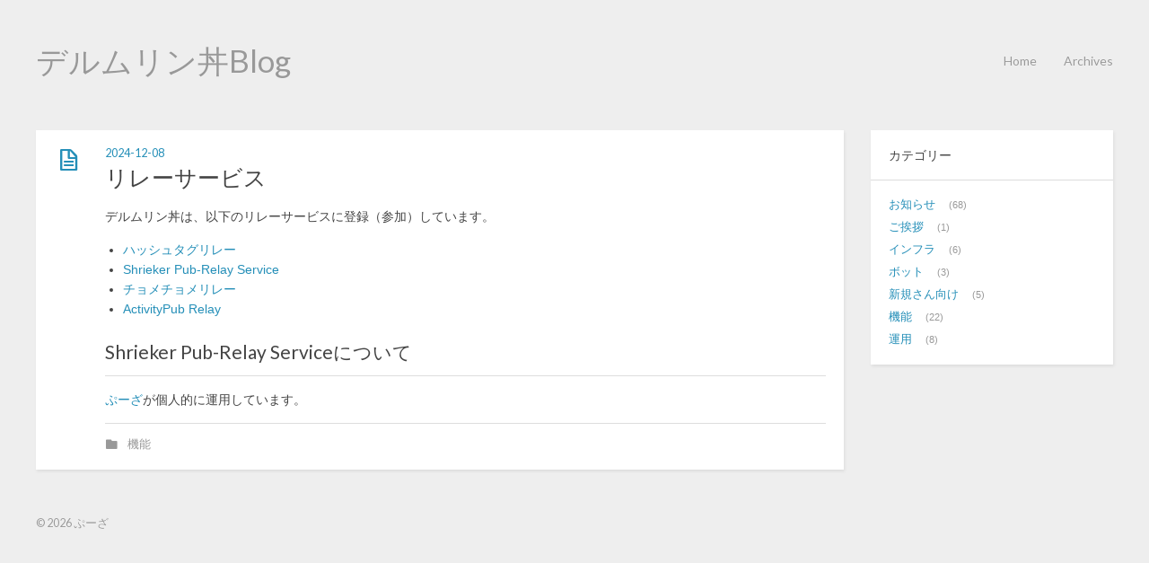

--- FILE ---
content_type: text/html
request_url: https://blog.mstdn.delmulin.com/articles/%E3%83%AA%E3%83%AC%E3%83%BC%E3%82%B5%E3%83%BC%E3%83%93%E3%82%B9/
body_size: 1840
content:
<!DOCTYPE HTML>
<html lang="ja">
<head>
  <meta charset="utf-8">
  
  <title>リレーサービス | デルムリン丼Blog</title>
  <meta name="author" content="ぷーざ">
  
  <meta name="description" content="デルムリン丼は、以下のリレーサービスに登録（参加）しています。

ハッシュタグリレー
Shrieker Pub-Relay Service
チョメチョメリレー
ActivityPub Relay

Shrieker Pub-Relay Serviceについてぷーざが個人的に運用しています。">
  
  <meta name="viewport" content="width=device-width, initial-scale=1, maximum-scale=1">

  <meta property="og:title" content="リレーサービス"/>
  <meta property="og:site_name" content="デルムリン丼Blog"/>

  
    <meta property="og:image" content=""/>
  

  <link rel="shortcut icon" href="/favicon.png">
  
    <link rel="alternate" href="/atom.xml" title="デルムリン丼Blog" type="application/atom+xml">
  
  
<link rel="stylesheet" href="/css/style.css">

  <!--[if lt IE 9]><script src="https://cdn.jsdelivr.net/npm/html5shiv@3.7.3/dist/html5shiv.min.js"></script><![endif]-->
  

<meta name="generator" content="Hexo 6.3.0"></head>


<body>
  <header id="header" class="inner"><div class="alignleft">
  <h1><a href="/">デルムリン丼Blog</a></h1>
  <h2><a href="/"></a></h2>
</div>
<nav id="main-nav" class="alignright">
  <ul>
    
      <li><a href="/">Home</a></li>
    
      <li><a href="/archives">Archives</a></li>
    
  </ul>
  <div class="clearfix"></div>
</nav>
<div class="clearfix"></div>
</header>
  <div id="content" class="inner">
    <div id="main-col" class="alignleft"><div id="wrapper"><article id="post-リレーサービス" class="h-entry post" itemprop="blogPost" itemscope itemtype="https://schema.org/BlogPosting">
  
  <div class="post-content">
    <header>
      
        <div class="icon"></div>
        <time class="dt-published" datetime="2024-12-08T10:26:39.114Z"><a href="/articles/%E3%83%AA%E3%83%AC%E3%83%BC%E3%82%B5%E3%83%BC%E3%83%93%E3%82%B9/">2024-12-08</a></time>
      
      
  
    <h1 class="p-name title" itemprop="headline name">リレーサービス</h1>
  

    </header>
    <div class="e-content entry" itemprop="articleBody">
      
        <p>デルムリン丼は、以下のリレーサービスに登録（参加）しています。</p>
<ul>
<li><a target="_blank" rel="noopener" href="https://hashtag-relay.dtp-mstdn.jp/">ハッシュタグリレー</a></li>
<li><a target="_blank" rel="noopener" href="https://relay.shrieker.net/nodeinfo/2.0">Shrieker Pub-Relay Service</a></li>
<li><a target="_blank" rel="noopener" href="https://r.chomechome.jp/">チョメチョメリレー</a></li>
<li><a target="_blank" rel="noopener" href="https://relay.gamelinks007.net/">ActivityPub Relay</a></li>
</ul>
<h2 id="Shrieker-Pub-Relay-Serviceについて"><a href="#Shrieker-Pub-Relay-Serviceについて" class="headerlink" title="Shrieker Pub-Relay Serviceについて"></a>Shrieker Pub-Relay Serviceについて</h2><p><a target="_blank" rel="noopener" href="https://mstdn.delmulin.com/@pooza">ぷーざ</a>が個人的に運用しています。</p>

      
    </div>
    <footer>
      
        
  
  <div class="categories">
    <a href="/categories/%E6%A9%9F%E8%83%BD/">機能</a>
  </div>

        
        
      
      <div class="clearfix"></div>
    </footer>
  </div>
</article>



</div></div>
    <aside id="sidebar" class="alignright">
  
<div class="widget tag">
  <h3 class="title">カテゴリー</h3>
  <ul class="entry">
  
    <li><a href="/categories/%E3%81%8A%E7%9F%A5%E3%82%89%E3%81%9B/">お知らせ</a><small>68</small></li>
  
    <li><a href="/categories/%E3%81%94%E6%8C%A8%E6%8B%B6/">ご挨拶</a><small>1</small></li>
  
    <li><a href="/categories/%E3%82%A4%E3%83%B3%E3%83%95%E3%83%A9/">インフラ</a><small>6</small></li>
  
    <li><a href="/categories/%E3%83%9C%E3%83%83%E3%83%88/">ボット</a><small>3</small></li>
  
    <li><a href="/categories/%E6%96%B0%E8%A6%8F%E3%81%95%E3%82%93%E5%90%91%E3%81%91/">新規さん向け</a><small>5</small></li>
  
    <li><a href="/categories/%E6%A9%9F%E8%83%BD/">機能</a><small>22</small></li>
  
    <li><a href="/categories/%E9%81%8B%E7%94%A8/">運用</a><small>8</small></li>
  
  </ul>
</div>

</aside>
    <div class="clearfix"></div>
  </div>
  <footer id="footer" class="inner"><div class="alignleft">
  
  &copy; 2026 ぷーざ
  
</div>
<div class="clearfix"></div></footer>
  
<script src="/js/jquery-3.4.1.min.js"></script>


<script src="/js/jquery.imagesloaded.min.js"></script>


<script src="/js/gallery.js"></script>






<link rel="stylesheet" href="/fancybox/jquery.fancybox.css">


<script src="/fancybox/jquery.fancybox.pack.js"></script>

<script>
(function($){
  $('.fancybox').fancybox();
})(jQuery);
</script>

</body>
</html>


--- FILE ---
content_type: application/javascript
request_url: https://blog.mstdn.delmulin.com/js/gallery.js
body_size: 1619
content:
(function($){
  // Caption
  $('.entry').each(function(i){
    $(this).find('img').each(function(){
      if (!$(this).hasClass('nofancybox')){
        var alt = this.alt;

        if (alt){
          $(this).after('<span class="caption">' + alt + '</span>');
        }

        $(this).wrap('<a href="' + this.src + '" title="' + alt + '" class="fancybox" rel="gallery' + i + '" />');
      }
    });
  });

  // Gallery
  var play = function(parent, item, callback){
    var width = parent.width();

    item.imagesLoaded(function(){
      var _this = this[0],
        nWidth = _this.naturalWidth,
        nHeight = _this.naturalHeight;

      callback();
      this.animate({opacity: 1}, 500);
      parent.animate({height: width * nHeight / nWidth}, 500);
    });
  };

  $('.gallery').each(function(){
    var $this = $(this),
      current = 0,
      photoset = $this.children('.photoset').children(),
      all = photoset.length,
      loading = true;

    play($this, photoset.eq(0), function(){
      loading = false;
    });

    $this.on('click', '.prev', function(){
      if (!loading){
        var next = (current - 1) % all;
        loading = true;

        play($this, photoset.eq(next), function(){
          photoset.eq(current).animate({opacity: 0}, 500);
          loading = false;
          current = next;
        });
      }
    }).on('click', '.next', function(){
      if (!loading){
        var next = (current + 1) % all;
        loading = true;

        play($this, photoset.eq(next), function(){
          photoset.eq(current).animate({opacity: 0}, 500);
          loading = false;
          current = next;
        });
      }
    });
  });
})(jQuery);
